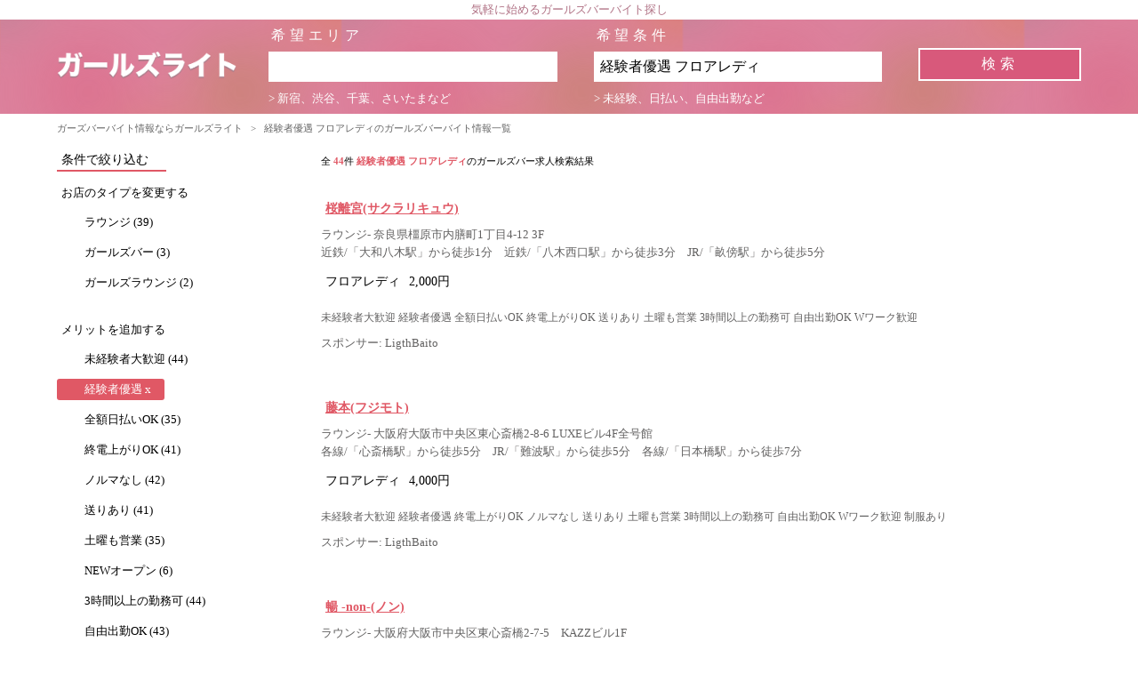

--- FILE ---
content_type: text/html; charset=UTF-8
request_url: https://www.pinkiss-channel.jp/list?area=&keyword=%E7%B5%8C%E9%A8%93%E8%80%85%E5%84%AA%E9%81%87%20%E3%83%95%E3%83%AD%E3%82%A2%E3%83%AC%E3%83%87%E3%82%A3
body_size: 39309
content:
<!DOCTYPE html>
<html lang="ja">
    <head>
        <!-- Google Tag Manager -->
<script>(function(w,d,s,l,i){w[l]=w[l]||[];w[l].push({'gtm.start':
new Date().getTime(),event:'gtm.js'});var f=d.getElementsByTagName(s)[0],
j=d.createElement(s),dl=l!='dataLayer'?'&l='+l:'';j.async=true;j.src=
'https://www.googletagmanager.com/gtm.js?id='+i+dl;f.parentNode.insertBefore(j,f);
})(window,document,'script','dataLayer','GTM-T66QZSS');</script>
<!-- End Google Tag Manager -->
        <meta charset="utf-8">
        <title>経験者優遇 フロアレディのガールズバーバイト情報一覧 | ガールズライト</title>
        <meta name="viewport" content="width=device-width">
        <meta name="description" content="現在、44件のガールズバーのバイト情報をまとめて掲載中。経験者優遇 フロアレディのガールズバーのバイト情報をお探しの方はガールズライトで決まり！国内最多のガールズバーのバイト情報がガールズライトにはあります。">
        <meta name="keywords" content="ガールズバー,女性,求人,ガールズライト,経験者優遇,フロアレディ">
		<link rel="apple-touch-icon" sizes="180x180" href="/img/apple-touch-icon.png">
		<link rel="icon" type="image/png" sizes="32x32" href="/img/favicon-32x32.png">
		<link rel="icon" type="image/png" sizes="16x16" href="/img/favicon-16x16.png">
		<link rel="manifest" href="/img/site.webmanifest">
		<link rel="mask-icon" href="/img/safari-pinned-tab.svg" color="#5bbad5">
		<meta name="msapplication-TileColor" content="#da532c">
		<meta name="theme-color" content="#ffffff">	
                            <link rel="stylesheet" href="/css/app.css?20260124054657">
            </head>
    <body>
        <!-- Google Tag Manager (noscript) -->
<noscript><iframe src="https://www.googletagmanager.com/ns.html?id=GTM-T66QZSS"
height="0" width="0" style="display:none;visibility:hidden"></iframe></noscript>
<!-- End Google Tag Manager (noscript) -->
        <div class="container">
            <header>
    <h2 class="head_title">気軽に始めるガールズバーバイト探し</h2>
    <div class="list_header">
        <div class="menu_header">
            <a href="/" title="サイトトップ" class="site_logo"><img src="/img/g-str-logo.png"></a>
         </div>
         <div id="list_serach_area" class="search_wrapper">
            <form action="https://www.pinkiss-channel.jp/list" method="get" id="search_form">
                <div class="input_wrapper">
                   <dl>
                      <dt><span class="search_word">希望エリア</span></dt>
                      <dd>
                         <input type="text" name="area" class="search_area" value="" />
                         <span class="search_info">> 新宿、渋谷、千葉、さいたまなど</span>
                      </dd>
                  </dl>
              
                  <dl>
                      <dt><span class="search_word">希望条件</span></dt>
                      <dd>
                         <input type="text" name="keyword" class="search_key" value="経験者優遇 フロアレディ"/>
                         <span class="search_info">> 未経験、日払い、自由出勤など</span>
                      </dd>
                  </dl>
                  <dl class="submit_wrapper"><input type="submit"  value="検索" class="search_submit" /></span></dl>
              </div>
          </form>
         </div>
    </div>
</header>
<div class="menu_area">
   <a class="menu_trigger" href="javascript:void(0)">
      <span></span>
      <span></span>
      <span></span>
   </a>
</div>
<div class="search_menu_wrapper">
   <a class="search_send_button" href=""></a>
   <p class="search_count"><span></span> 件見つかりました</p>
</div>
        
        
        <section class="list_content">
     <div class="breadcrumb-content">
    <ul class="breadcrumb">
                                    <li class="breadcrumb-item"><a href="https://www.pinkiss-channel.jp">ガーズバーバイト情報ならガールズライト</a></li>
                <li class="breadcrumb-item than">&#x3E;</li>
                                                <li class="breadcrumb-item active">経験者優遇 フロアレディのガールズバーバイト情報一覧</li>
                        </ul>
</div>

     <script type="application/ld+json">{"@context":"http:\/\/schema.org","@type":"BreadcrumbList","itemListElement":[{"@type":"ListItem","position":1,"item":{"@id":"https:\/\/www.pinkiss-channel.jp","name":"\u30ac\u30fc\u30ba\u30d0\u30fc\u30d0\u30a4\u30c8\u60c5\u5831\u306a\u3089\u30ac\u30fc\u30eb\u30ba\u30e9\u30a4\u30c8","image":null}},{"@type":"ListItem","position":2,"item":{"@id":"https:\/\/www.pinkiss-channel.jp\/list?keyword=\u7d4c\u9a13\u8005\u512a\u9047 \u30d5\u30ed\u30a2\u30ec\u30c7\u30a3","name":"\u7d4c\u9a13\u8005\u512a\u9047 \u30d5\u30ed\u30a2\u30ec\u30c7\u30a3\u306e\u30ac\u30fc\u30eb\u30ba\u30d0\u30fc\u30d0\u30a4\u30c8\u60c5\u5831\u4e00\u89a7","image":null}}]}</script>

      <div class="content_wrapper_col2">
        <div class="left_side_col">
                    <p class="narrow_down_keyword">条件で絞り込む</p>
            <p class="add_keyword">お店のタイプを変更する</p>
            <ul class="keyword_links shop_type_tag"> 
                                            <li class="not_selected_tag"><a href="/list?area=&keyword=経験者優遇 フロアレディ ラウンジ" data-detail="ラウンジ" data-name="わがまま検索ボタン クリックカウント">ラウンジ (39)</a></li>
                                                            <li class="not_selected_tag"><a href="/list?area=&keyword=経験者優遇 フロアレディ ガールズバー" data-detail="ガールズバー" data-name="わがまま検索ボタン クリックカウント">ガールズバー (3)</a></li>
                                                            <li class="not_selected_tag"><a href="/list?area=&keyword=経験者優遇 フロアレディ ガールズラウンジ" data-detail="ガールズラウンジ" data-name="わがまま検索ボタン クリックカウント">ガールズラウンジ (2)</a></li>
                                        </ul> 
            <p class="add_keyword">メリットを追加する</p>
            <ul class="keyword_links keyword_tag merit"> 
                                            <li class="not_selected_tag"><a href="/list?area=&keyword=経験者優遇 フロアレディ 未経験者大歓迎" data-detail="未経験者大歓迎" data-name="わがまま検索ボタン クリックカウント">未経験者大歓迎 (44)</a></li>
                                                            <li class="selected_tag"><a href="/list?area=&keyword= フロアレディ">経験者優遇 x</a></li>
                                                            <li class="not_selected_tag"><a href="/list?area=&keyword=経験者優遇 フロアレディ 全額日払いOK" data-detail="全額日払いOK" data-name="わがまま検索ボタン クリックカウント">全額日払いOK (35)</a></li>
                                                            <li class="not_selected_tag"><a href="/list?area=&keyword=経験者優遇 フロアレディ 終電上がりOK" data-detail="終電上がりOK" data-name="わがまま検索ボタン クリックカウント">終電上がりOK (41)</a></li>
                                                            <li class="not_selected_tag"><a href="/list?area=&keyword=経験者優遇 フロアレディ ノルマなし" data-detail="ノルマなし" data-name="わがまま検索ボタン クリックカウント">ノルマなし (42)</a></li>
                                                            <li class="not_selected_tag"><a href="/list?area=&keyword=経験者優遇 フロアレディ 送りあり" data-detail="送りあり" data-name="わがまま検索ボタン クリックカウント">送りあり (41)</a></li>
                                                            <li class="not_selected_tag"><a href="/list?area=&keyword=経験者優遇 フロアレディ 土曜も営業" data-detail="土曜も営業" data-name="わがまま検索ボタン クリックカウント">土曜も営業 (35)</a></li>
                                                            <li class="not_selected_tag"><a href="/list?area=&keyword=経験者優遇 フロアレディ NEWオープン" data-detail="NEWオープン" data-name="わがまま検索ボタン クリックカウント">NEWオープン (6)</a></li>
                                                            <li class="not_selected_tag"><a href="/list?area=&keyword=経験者優遇 フロアレディ 3時間以上の勤務可" data-detail="3時間以上の勤務可" data-name="わがまま検索ボタン クリックカウント">3時間以上の勤務可 (44)</a></li>
                                                            <li class="not_selected_tag"><a href="/list?area=&keyword=経験者優遇 フロアレディ 自由出勤OK" data-detail="自由出勤OK" data-name="わがまま検索ボタン クリックカウント">自由出勤OK (43)</a></li>
                                                            <li class="not_selected_tag"><a href="/list?area=&keyword=経験者優遇 フロアレディ Wワーク歓迎" data-detail="Wワーク歓迎" data-name="わがまま検索ボタン クリックカウント">Wワーク歓迎 (44)</a></li>
                                                            <li class="not_selected_tag"><a href="/list?area=&keyword=経験者優遇 フロアレディ 制服あり" data-detail="制服あり" data-name="わがまま検索ボタン クリックカウント">制服あり (26)</a></li>
                                                            <li class="not_selected_tag"><a href="/list?area=&keyword=経験者優遇 フロアレディ 日曜も営業" data-detail="日曜も営業" data-name="わがまま検索ボタン クリックカウント">日曜も営業 (16)</a></li>
                                                            <li class="not_selected_tag"><a href="/list?area=&keyword=経験者優遇 フロアレディ 面接交通費支給" data-detail="面接交通費支給" data-name="わがまま検索ボタン クリックカウント">面接交通費支給 (6)</a></li>
                                                            <li class="not_selected_tag"><a href="/list?area=&keyword=経験者優遇 フロアレディ 登録制あり" data-detail="登録制あり" data-name="わがまま検索ボタン クリックカウント">登録制あり (4)</a></li>
                                                            <li class="not_selected_tag"><a href="/list?area=&keyword=経験者優遇 フロアレディ ヘアメイク完備" data-detail="ヘアメイク完備" data-name="わがまま検索ボタン クリックカウント">ヘアメイク完備 (2)</a></li>
                                        </ul> 
            <p class="add_keyword">職種を追加する</p>
            <ul class="keyword_links keyword_tag type"> 
                                            <li class="selected_tag"><a href="/list?area=&keyword=経験者優遇 ">フロアレディ x</a></li>
                                        </ul> 
                </div><!--/.left_side_col-->

        <div class="main_col">
           <p class="search_info">
                全 <span class="col_accent">44</span>件
                                 <span class="col_accent">経験者優遇 フロアレディ</span>のガールズバー求人検索結果                           </p>
                      <div class="search_list">
               <p class="shop_name"><a href="https://lightbaito.com/kansai/shop/view/1069/" title="桜離宮(サクラリキュウ)" data-name="詳細ページへ" data-detail="/list?area=&amp;keyword=%E7%B5%8C%E9%A8%93%E8%80%85%E5%84%AA%E9%81%87%20%E3%83%95%E3%83%AD%E3%82%A2%E3%83%AC%E3%83%87%E3%82%A3">桜離宮(サクラリキュウ)</a></p>
               <p class="shop_info">
                   ラウンジ- 奈良県橿原市内膳町1丁目4-12 3F<br />
                   近鉄/「大和八木駅」から徒歩1分　近鉄/「八木西口駅」から徒歩3分　JR/「畝傍駅」から徒歩5分
               </p>
               <div class="salary_wrapper">
					<dl><dt>フロアレディ</dt><dd>2,000円</dd></dl>
               </div>
               <p class="shop_info">
                   <span class="shop_keywors">
                                           未経験者大歓迎 
                                           経験者優遇 
                                           全額日払いOK 
                                           終電上がりOK 
                                           送りあり 
                                           土曜も営業 
                                           3時間以上の勤務可 
                                           自由出勤OK 
                                           Wワーク歓迎 
                                     </span>
               </p>
               <p class="shop_info sponsor">スポンサー: LigthBaito</p>
           </div>
                      <div class="search_list">
               <p class="shop_name"><a href="https://lightbaito.com/kansai/shop/view/1350/" title="藤本(フジモト)" data-name="詳細ページへ" data-detail="/list?area=&amp;keyword=%E7%B5%8C%E9%A8%93%E8%80%85%E5%84%AA%E9%81%87%20%E3%83%95%E3%83%AD%E3%82%A2%E3%83%AC%E3%83%87%E3%82%A3">藤本(フジモト)</a></p>
               <p class="shop_info">
                   ラウンジ- 大阪府大阪市中央区東心斎橋2-8-6 LUXEビル4F全号館<br />
                   各線/「心斎橋駅」から徒歩5分　JR/「難波駅」から徒歩5分　各線/「日本橋駅」から徒歩7分
               </p>
               <div class="salary_wrapper">
					<dl><dt>フロアレディ</dt><dd>4,000円</dd></dl>
               </div>
               <p class="shop_info">
                   <span class="shop_keywors">
                                           未経験者大歓迎 
                                           経験者優遇 
                                           終電上がりOK 
                                           ノルマなし 
                                           送りあり 
                                           土曜も営業 
                                           3時間以上の勤務可 
                                           自由出勤OK 
                                           Wワーク歓迎 
                                           制服あり 
                                     </span>
               </p>
               <p class="shop_info sponsor">スポンサー: LigthBaito</p>
           </div>
                      <div class="search_list">
               <p class="shop_name"><a href="https://lightbaito.com/kansai/shop/view/1462/" title="暢 -non-(ノン)" data-name="詳細ページへ" data-detail="/list?area=&amp;keyword=%E7%B5%8C%E9%A8%93%E8%80%85%E5%84%AA%E9%81%87%20%E3%83%95%E3%83%AD%E3%82%A2%E3%83%AC%E3%83%87%E3%82%A3">暢 -non-(ノン)</a></p>
               <p class="shop_info">
                   ラウンジ- 大阪府大阪市中央区東心斎橋2-7-5　KAZZビル1F<br />
                   地下鉄【心斎橋駅】【なんば駅】【日本橋駅】より徒歩5分
               </p>
               <div class="salary_wrapper">
					<dl><dt>フロアレディ</dt><dd>4,000円</dd></dl>
               </div>
               <p class="shop_info">
                   <span class="shop_keywors">
                                           未経験者大歓迎 
                                           経験者優遇 
                                           終電上がりOK 
                                           ノルマなし 
                                           送りあり 
                                           土曜も営業 
                                           3時間以上の勤務可 
                                           自由出勤OK 
                                           Wワーク歓迎 
                                           制服あり 
                                     </span>
               </p>
               <p class="shop_info sponsor">スポンサー: LigthBaito</p>
           </div>
                      <div class="search_list">
               <p class="shop_name"><a href="https://lightbaito.com/shutoken/shop/view/6273/" title="完全会員制高級Lounge SHIRAZ(シラーズ)" data-name="詳細ページへ" data-detail="/list?area=&amp;keyword=%E7%B5%8C%E9%A8%93%E8%80%85%E5%84%AA%E9%81%87%20%E3%83%95%E3%83%AD%E3%82%A2%E3%83%AC%E3%83%87%E3%82%A3">完全会員制高級Lounge SHIRAZ(シラーズ)</a></p>
               <p class="shop_info">
                   ラウンジ- 神奈川県横浜市中区相生町1-6　高坂ビル2F<br />
                   関内駅より徒歩5分　日本大通り駅から徒歩4分
               </p>
               <div class="salary_wrapper">
					<dl><dt>フロアレディ</dt><dd>4,000円</dd></dl>
               </div>
               <p class="shop_info">
                   <span class="shop_keywors">
                                           未経験者大歓迎 
                                           経験者優遇 
                                           全額日払いOK 
                                           終電上がりOK 
                                           ノルマなし 
                                           送りあり 
                                           土曜も営業 
                                           3時間以上の勤務可 
                                           自由出勤OK 
                                           Wワーク歓迎 
                                           制服あり 
                                     </span>
               </p>
               <p class="shop_info sponsor">スポンサー: LigthBaito</p>
           </div>
                      <div class="search_list">
               <p class="shop_name"><a href="https://lightbaito.com/shutoken/shop/view/9944/" title="Lili(リリ)" data-name="詳細ページへ" data-detail="/list?area=&amp;keyword=%E7%B5%8C%E9%A8%93%E8%80%85%E5%84%AA%E9%81%87%20%E3%83%95%E3%83%AD%E3%82%A2%E3%83%AC%E3%83%87%E3%82%A3">Lili(リリ)</a></p>
               <p class="shop_info">
                   ラウンジ- 埼玉県坂戸市本町1−3 ザックビル4F<br />
                   坂戸駅より徒歩4分
               </p>
               <div class="salary_wrapper">
					<dl><dt>フロアレディ</dt><dd>1,800円</dd></dl>
               </div>
               <p class="shop_info">
                   <span class="shop_keywors">
                                           未経験者大歓迎 
                                           経験者優遇 
                                           全額日払いOK 
                                           ノルマなし 
                                           送りあり 
                                           土曜も営業 
                                           3時間以上の勤務可 
                                           自由出勤OK 
                                           Wワーク歓迎 
                                     </span>
               </p>
               <p class="shop_info sponsor">スポンサー: LigthBaito</p>
           </div>
                      <div class="search_list">
               <p class="shop_name"><a href="https://lightbaito.com/shutoken/shop/view/13396/" title=" Luce(ルーチェ)" data-name="詳細ページへ" data-detail="/list?area=&amp;keyword=%E7%B5%8C%E9%A8%93%E8%80%85%E5%84%AA%E9%81%87%20%E3%83%95%E3%83%AD%E3%82%A2%E3%83%AC%E3%83%87%E3%82%A3"> Luce(ルーチェ)</a></p>
               <p class="shop_info">
                   ラウンジ- 東京都中央区銀座7-8-15 第二新橋会館2Ｆ<br />
                   ◆銀座駅から徒歩5分　 ◆新橋駅から徒歩3分
               </p>
               <div class="salary_wrapper">
					<dl><dt>フロアレディ</dt><dd>5,000円</dd></dl>
               </div>
               <p class="shop_info">
                   <span class="shop_keywors">
                                           未経験者大歓迎 
                                           経験者優遇 
                                           全額日払いOK 
                                           終電上がりOK 
                                           ノルマなし 
                                           送りあり 
                                           土曜も営業 
                                           3時間以上の勤務可 
                                           自由出勤OK 
                                           Wワーク歓迎 
                                           制服あり 
                                           登録制あり 
                                     </span>
               </p>
               <p class="shop_info sponsor">スポンサー: LigthBaito</p>
           </div>
                      <div class="search_list">
               <p class="shop_name"><a href="https://lightbaito.com/kansai/shop/view/809/" title="GARUDA(ガルーダ)" data-name="詳細ページへ" data-detail="/list?area=&amp;keyword=%E7%B5%8C%E9%A8%93%E8%80%85%E5%84%AA%E9%81%87%20%E3%83%95%E3%83%AD%E3%82%A2%E3%83%AC%E3%83%87%E3%82%A3">GARUDA(ガルーダ)</a></p>
               <p class="shop_info">
                   ラウンジ- 大阪府大阪市都島区東野田町３－１３－２ ミフネセントラルベア京橋２F<br />
                   各線【京橋駅】より徒歩5分
               </p>
               <div class="salary_wrapper">
					<dl><dt>フロアレディ</dt><dd>2,500円</dd></dl>
               </div>
               <p class="shop_info">
                   <span class="shop_keywors">
                                           未経験者大歓迎 
                                           経験者優遇 
                                           全額日払いOK 
                                           終電上がりOK 
                                           ノルマなし 
                                           送りあり 
                                           土曜も営業 
                                           3時間以上の勤務可 
                                           自由出勤OK 
                                           Wワーク歓迎 
                                           制服あり 
                                           日曜も営業 
                                     </span>
               </p>
               <p class="shop_info sponsor">スポンサー: LigthBaito</p>
           </div>
                      <div class="search_list">
               <p class="shop_name"><a href="https://lightbaito.com/kansai/shop/view/2404/" title="GRIFFON(グリフォン)" data-name="詳細ページへ" data-detail="/list?area=&amp;keyword=%E7%B5%8C%E9%A8%93%E8%80%85%E5%84%AA%E9%81%87%20%E3%83%95%E3%83%AD%E3%82%A2%E3%83%AC%E3%83%87%E3%82%A3">GRIFFON(グリフォン)</a></p>
               <p class="shop_info">
                   ラウンジ- 大阪府大阪市都島区東野田町3-13-2  ミフネセントラルベア京橋3F<br />
                   各線『京橋駅』より徒歩3分
               </p>
               <div class="salary_wrapper">
					<dl><dt>フロアレディ</dt><dd>2,700円</dd></dl>
               </div>
               <p class="shop_info">
                   <span class="shop_keywors">
                                           未経験者大歓迎 
                                           経験者優遇 
                                           全額日払いOK 
                                           終電上がりOK 
                                           ノルマなし 
                                           送りあり 
                                           土曜も営業 
                                           3時間以上の勤務可 
                                           自由出勤OK 
                                           Wワーク歓迎 
                                           制服あり 
                                           日曜も営業 
                                     </span>
               </p>
               <p class="shop_info sponsor">スポンサー: LigthBaito</p>
           </div>
                      <div class="search_list">
               <p class="shop_name"><a href="https://lightbaito.com/kansai/shop/view/1917/" title="倶楽部リーブ" data-name="詳細ページへ" data-detail="/list?area=&amp;keyword=%E7%B5%8C%E9%A8%93%E8%80%85%E5%84%AA%E9%81%87%20%E3%83%95%E3%83%AD%E3%82%A2%E3%83%AC%E3%83%87%E3%82%A3">倶楽部リーブ</a></p>
               <p class="shop_info">
                   ラウンジ- 京都府京都市伏見区納屋町124-3　ユートピアプラザリービル2F<br />
                   京阪【伏見桃山駅】より徒歩5分／近鉄【桃山御陵前駅】より徒歩6分
               </p>
               <div class="salary_wrapper">
					<dl><dt>フロアレディ</dt><dd>2,000円</dd></dl>
               </div>
               <p class="shop_info">
                   <span class="shop_keywors">
                                           未経験者大歓迎 
                                           経験者優遇 
                                           終電上がりOK 
                                           ノルマなし 
                                           送りあり 
                                           土曜も営業 
                                           3時間以上の勤務可 
                                           自由出勤OK 
                                           Wワーク歓迎 
                                           制服あり 
                                     </span>
               </p>
               <p class="shop_info sponsor">スポンサー: LigthBaito</p>
           </div>
                      <div class="search_list">
               <p class="shop_name"><a href="https://lightbaito.com/kansai/shop/view/2615/" title="GRAND ESPOIR(グランエスポワール)" data-name="詳細ページへ" data-detail="/list?area=&amp;keyword=%E7%B5%8C%E9%A8%93%E8%80%85%E5%84%AA%E9%81%87%20%E3%83%95%E3%83%AD%E3%82%A2%E3%83%AC%E3%83%87%E3%82%A3">GRAND ESPOIR(グランエスポワール)</a></p>
               <p class="shop_info">
                   ラウンジ- 大阪府大阪市北区曽根崎新地1-6-6 福地ビル7階<br />
                   「北新地駅」より徒歩3分／各線「梅田駅」「大阪駅」より徒歩6分
               </p>
               <div class="salary_wrapper">
					<dl><dt>フロアレディ</dt><dd>3,000円</dd></dl>
               </div>
               <p class="shop_info">
                   <span class="shop_keywors">
                                           未経験者大歓迎 
                                           経験者優遇 
                                           終電上がりOK 
                                           ノルマなし 
                                           送りあり 
                                           NEWオープン 
                                           3時間以上の勤務可 
                                           自由出勤OK 
                                           Wワーク歓迎 
                                           制服あり 
                                     </span>
               </p>
               <p class="shop_info sponsor">スポンサー: LigthBaito</p>
           </div>
                      <div class="search_list">
               <p class="shop_name"><a href="https://lightbaito.com/kansai/shop/view/2590/" title="TOPAZ(トパーズ)" data-name="詳細ページへ" data-detail="/list?area=&amp;keyword=%E7%B5%8C%E9%A8%93%E8%80%85%E5%84%AA%E9%81%87%20%E3%83%95%E3%83%AD%E3%82%A2%E3%83%AC%E3%83%87%E3%82%A3">TOPAZ(トパーズ)</a></p>
               <p class="shop_info">
                   ラウンジ- 大阪府大阪市北区堂山町16-10　久栄第2レジャービル6F<br />
                   各線【梅田駅】から徒歩5分／JR【大阪駅】から徒歩7分／地下鉄谷町線【東梅田駅】から徒歩10分
               </p>
               <div class="salary_wrapper">
					<dl><dt>フロアレディ</dt><dd>2,200円</dd></dl>
               </div>
               <p class="shop_info">
                   <span class="shop_keywors">
                                           未経験者大歓迎 
                                           経験者優遇 
                                           全額日払いOK 
                                           終電上がりOK 
                                           ノルマなし 
                                           送りあり 
                                           土曜も営業 
                                           3時間以上の勤務可 
                                           自由出勤OK 
                                           Wワーク歓迎 
                                           日曜も営業 
                                     </span>
               </p>
               <p class="shop_info sponsor">スポンサー: LigthBaito</p>
           </div>
                      <div class="search_list">
               <p class="shop_name"><a href="https://lightbaito.com/kansai/shop/view/2677/" title="SEVEN-7-FLOOR(セブンフロアー)" data-name="詳細ページへ" data-detail="/list?area=&amp;keyword=%E7%B5%8C%E9%A8%93%E8%80%85%E5%84%AA%E9%81%87%20%E3%83%95%E3%83%AD%E3%82%A2%E3%83%AC%E3%83%87%E3%82%A3">SEVEN-7-FLOOR(セブンフロアー)</a></p>
               <p class="shop_info">
                   ラウンジ- 大阪府大阪市北区曽根崎新地1-6-3　ラウンドビルディング7F<br />
                   JR東西線【北新地駅】より徒歩3分／JR大阪環状線【大阪駅】より徒歩7分／各線【大阪梅田駅】より徒歩10分
               </p>
               <div class="salary_wrapper">
					<dl><dt>フロアレディ</dt><dd>6,000円</dd></dl>
               </div>
               <p class="shop_info">
                   <span class="shop_keywors">
                                           未経験者大歓迎 
                                           経験者優遇 
                                           全額日払いOK 
                                           終電上がりOK 
                                           ノルマなし 
                                           送りあり 
                                           3時間以上の勤務可 
                                           自由出勤OK 
                                           Wワーク歓迎 
                                           制服あり 
                                           登録制あり 
                                     </span>
               </p>
               <p class="shop_info sponsor">スポンサー: LigthBaito</p>
           </div>
                      <div class="search_list">
               <p class="shop_name"><a href="https://lightbaito.com/kansai/shop/view/22/" title="ラウンジ　海(ウミ)" data-name="詳細ページへ" data-detail="/list?area=&amp;keyword=%E7%B5%8C%E9%A8%93%E8%80%85%E5%84%AA%E9%81%87%20%E3%83%95%E3%83%AD%E3%82%A2%E3%83%AC%E3%83%87%E3%82%A3">ラウンジ　海(ウミ)</a></p>
               <p class="shop_info">
                   ラウンジ- 大阪府大阪市北区堂島1丁目2番27号　オーシャンビルディング3F<br />
                   【北新地駅】より徒歩3分。【大阪駅】より徒歩5分。
               </p>
               <div class="salary_wrapper">
					<dl><dt>フロアレディ</dt><dd>4,000円</dd></dl>
               </div>
               <p class="shop_info">
                   <span class="shop_keywors">
                                           未経験者大歓迎 
                                           経験者優遇 
                                           全額日払いOK 
                                           終電上がりOK 
                                           ノルマなし 
                                           3時間以上の勤務可 
                                           自由出勤OK 
                                           Wワーク歓迎 
                                           制服あり 
                                           面接交通費支給 
                                     </span>
               </p>
               <p class="shop_info sponsor">スポンサー: LigthBaito</p>
           </div>
                      <div class="search_list">
               <p class="shop_name"><a href="https://lightbaito.com/kansai/shop/view/2439/" title="Lounge c&#039; Luview(シーラビュー)" data-name="詳細ページへ" data-detail="/list?area=&amp;keyword=%E7%B5%8C%E9%A8%93%E8%80%85%E5%84%AA%E9%81%87%20%E3%83%95%E3%83%AD%E3%82%A2%E3%83%AC%E3%83%87%E3%82%A3">Lounge c&#039; Luview(シーラビュー)</a></p>
               <p class="shop_info">
                   ラウンジ- 滋賀県草津市大路1-15-1　霜月ビル3F<br />
                   JR「草津駅」から徒歩1分
               </p>
               <div class="salary_wrapper">
					<dl><dt>フロアレディ</dt><dd>3,000円</dd></dl>
               </div>
               <p class="shop_info">
                   <span class="shop_keywors">
                                           未経験者大歓迎 
                                           経験者優遇 
                                           全額日払いOK 
                                           終電上がりOK 
                                           ノルマなし 
                                           送りあり 
                                           土曜も営業 
                                           3時間以上の勤務可 
                                           自由出勤OK 
                                           Wワーク歓迎 
                                           制服あり 
                                     </span>
               </p>
               <p class="shop_info sponsor">スポンサー: LigthBaito</p>
           </div>
                      <div class="search_list">
               <p class="shop_name"><a href="https://lightbaito.com/kansai/shop/view/2069/" title="club KING of QUEEN(キングオブクィーン)" data-name="詳細ページへ" data-detail="/list?area=&amp;keyword=%E7%B5%8C%E9%A8%93%E8%80%85%E5%84%AA%E9%81%87%20%E3%83%95%E3%83%AD%E3%82%A2%E3%83%AC%E3%83%87%E3%82%A3">club KING of QUEEN(キングオブクィーン)</a></p>
               <p class="shop_info">
                   ラウンジ- 滋賀県東近江市東沖野1-7-43 2F<br />
                   近江鉄道【八日市駅】より車で7分
               </p>
               <div class="salary_wrapper">
					<dl><dt>フロアレディ</dt><dd>3,000円</dd></dl>
               </div>
               <p class="shop_info">
                   <span class="shop_keywors">
                                           未経験者大歓迎 
                                           経験者優遇 
                                           全額日払いOK 
                                           終電上がりOK 
                                           ノルマなし 
                                           送りあり 
                                           土曜も営業 
                                           3時間以上の勤務可 
                                           自由出勤OK 
                                           Wワーク歓迎 
                                           制服あり 
                                           日曜も営業 
                                           面接交通費支給 
                                     </span>
               </p>
               <p class="shop_info sponsor">スポンサー: LigthBaito</p>
           </div>
                      <ul class="pagination" role="navigation">
        
                    <li class="page-item disabled" aria-disabled="true" aria-label="pagination.previous">
                <span class="page-link" aria-hidden="true">&lsaquo;</span>
            </li>
        
        
                    
            
            
                                                                        <li class="page-item active" aria-current="page"><span class="page-link">1</span></li>
                                                                                <li class="page-item"><a class="page-link" href="https://www.pinkiss-channel.jp/list?keyword=%E7%B5%8C%E9%A8%93%E8%80%85%E5%84%AA%E9%81%87+%E3%83%95%E3%83%AD%E3%82%A2%E3%83%AC%E3%83%87%E3%82%A3&amp;area=&amp;page=2">2</a></li>
                                                                                <li class="page-item"><a class="page-link" href="https://www.pinkiss-channel.jp/list?keyword=%E7%B5%8C%E9%A8%93%E8%80%85%E5%84%AA%E9%81%87+%E3%83%95%E3%83%AD%E3%82%A2%E3%83%AC%E3%83%87%E3%82%A3&amp;area=&amp;page=3">3</a></li>
                                                        
        
                    <li class="page-item">
                <a class="page-link" href="https://www.pinkiss-channel.jp/list?keyword=%E7%B5%8C%E9%A8%93%E8%80%85%E5%84%AA%E9%81%87+%E3%83%95%E3%83%AD%E3%82%A2%E3%83%AC%E3%83%87%E3%82%A3&amp;area=&amp;page=2" rel="next" aria-label="pagination.next">&rsaquo;</a>
            </li>
            </ul>

        </div>
      </div><!--/.main_col-->
</section>

                    <footer class="default_footer">
  <ul class="df_link">
    <li><a href="https://www.pinkiss-channel.jp/sitemap/area">エリアサイトマップ</a></li>
    <li><a href="https://www.pinkiss-channel.jp/sitemap/type">エリア x 職種サイトマップ</a></li>
    <li><a href="https://www.pinkiss-channel.jp/sitemap/shoptype">エリア x 店舗タイプサイトマップ</a></li>
    <li><a href="https://www.pinkiss-channel.jp/sitemap/merit">エリア x メリットサイトマップ</a></li>
  </ul>
  <p class="copyright">© 2026  ガールズライト</p>
</footer>
                </div>
                    <script type="text/javascript" src="/js/app.js?20260124054657"></script>
        
<script>
$(function(){
    var menuTrigger = "";
    if(menuTrigger !== "") $(".menu_trigger").click(); 
});
</script>
    </body>
</html>
